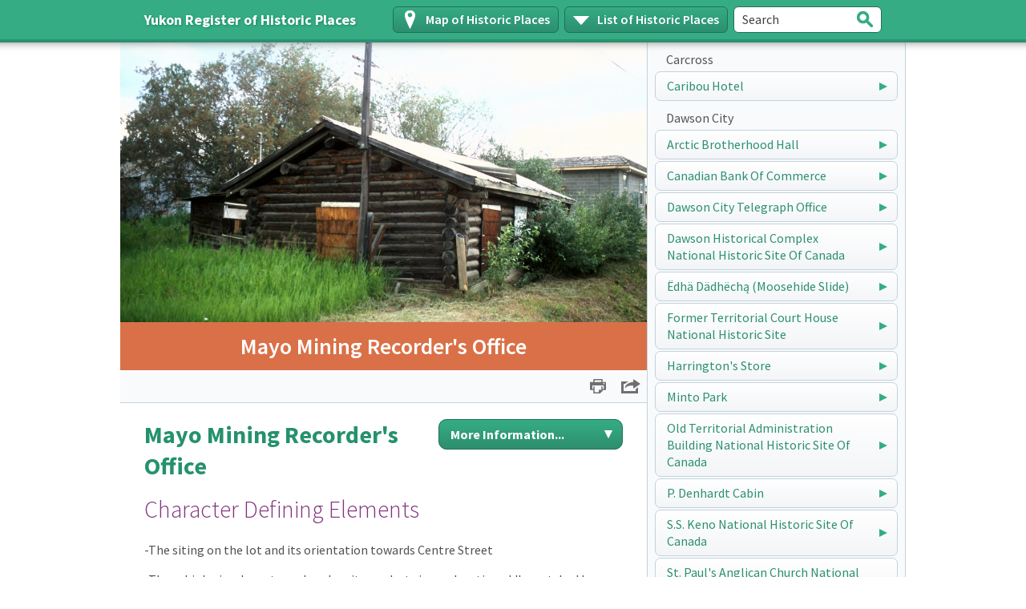

--- FILE ---
content_type: text/html; charset=utf-8
request_url: http://register.yukonhistoricplaces.ca/PlaceDetail/822/1837
body_size: 4168
content:
<!DOCTYPE html>
<html lang="en">
<head>
	<meta charset="utf-8">
	<title>Yukon Register of Historic Places - Mayo Mining Recorder&#39;s Office</title>
	<meta name="viewport" content="width=device-width; initial-scale=1.0; maximum-scale=1.0; user-scalable=0;">
 	<meta name="description" content="" />
	<meta name="keywords" content="" />
	<meta http-equiv="X-UA-Compatible" content="IE=edge" />
    <script type="text/javascript" src="https://ajax.googleapis.com/ajax/libs/jquery/1.8.2/jquery.min.js"></script>
	<script type="text/javascript" src="/Scripts/head.js"></script>
	<script type="text/javascript">	    head.js(
		'/Scripts/extras.js?v=1',
		'/Scripts/scripts.js?v=1'
	);</script>
	<script type="text/javascript" src="http://register.yukonhistoricplaces.ca/scripts/webtrends.min.js"></script>
	<link href="https://fonts.googleapis.com/css?family=Source+Sans+Pro:200,300,400,600,700,900,200italic,300italic,400italic,600italic,700italic,900italic" rel='stylesheet' type='text/css'>
	<link rel="stylesheet" type="text/css" href="/Styles/screen.css?v=1" media="screen" />
	<link rel="stylesheet" type="text/css" href="/Styles/print.css?v=1" media="print" />
	<link rel="shortcut icon" href="/favicon.ico" type="image/x-icon" />
</head>
<body>

<div id="root" class="homepage">
	<header id="top">
		<h1 id="logo" class=""><a href="/" accesskey="h"><span class="phone-hidden">Yukon Register of Historic Places</span><span class="phone-only">YRHP</span></a></h1>
		<nav id="skips">
			<ul>
				<li><a href="#nav" accesskey="n">Skip to navigation [n]</a></li>
				<li><a href="#content" accesskey="c">Skip to content [c]</a></li>
				<li><a href="#footer" accesskey="f">Skip to footer [f]</a></li>
			</ul>
		</nav>
		<div class="utils">
			<nav id="nav">
				<h2 class="offset">Navigation</h2>
				<ul>
					<li class="offline  tablet-only"><a href="/Offline" accesskey="1" title="Download to device for offline use">Download to device for offline use</a><em> [1]</em></li>
					<li class="map "><a href="/Map" accesskey="2" title="Map of Historic Places">Map of Historic Places</a><em> [2]</em></li>
					<li class="list "><a href="/Places" accesskey="3" title="List of Historic Places">List of Historic Places</a><em> [3]</em></li>
					<li class="search"><a href="#search" accesskey="4" title="Search">Search</a><em> [4]</em></li>
				</ul>
			</nav>
			<div id="search">
				<form action="/Search" method="post" onsubmit="if($.trim($('#q').val()).length == 0) return false; else return true;">
					<p class="fields"><label for="q">Search</label> <input type="text" id="q" name="q"> <button type="submit">Submit</button></p>
				</form>
			</div>
		</div>
	</header><!-- #top -->
	<section id="content">
        

<div class="cols-b">
	<div class="column primary">
		<article class="story-b">
			<div class="showcase-a">
				<div class="items">
					<article>
						<figure><img src="/Images/Places/822/1.jpg" alt="Mayo Mining Recorder&#39;s Office"/></figure>
						<div class="text phone-hidden">
							<h3>Mayo Mining Recorder&#39;s Office</h3>
						</div>
					</article>
				</div>
			</div><!-- /.showcase-a -->
					
			<div class="utils-a">
				<ul>
					<li class="print"><a href="/Print/822" target="_blank">Print</a></li>
					<li class="share" onclick="if ($(this).find('ul').is(':visible')) $(this).find('ul').css('display', 'none'); else $(this).find('ul').css('display', 'block');"><a >Share</a>
						<ul>
							<li class="email"><a href="/cdn-cgi/l/email-protection#[base64]">Email</a></li>
							<li class="facebook"><a href="#" onclick="Facebook('http://register.yukonhistoricplaces.ca/PlaceDetail/822/1837'); return false;">Facebook</a></li>
							<li class="twitter"><a href="#" onclick="Twitter('Mayo Mining Recorder&#39;s Office', 'http://register.yukonhistoricplaces.ca/PlaceDetail/822/1837'); return false;">Twitter</a></li>
						</ul>
					</li>
				</ul>
			</div><!-- /.utils-a -->
					
			<header>
				<div class="info">
					<h3><a href="/Place/822">Mayo Mining Recorder&#39;s Office</a></h3>
				    <p><strong>Character Defining Elements</strong></p>
				</div>
				<nav class="dropdown-a more">
					<ul>
						<li><a href="./">More Information...</a>
							<ul>
								    <li><a href="/PlaceDetail/822/1837">Character Defining Elements</a></li>
								    <li><a href="/PlaceDetail/822/1838">Description of Boundaries</a></li>
								    <li><a href="/PlaceDetail/822/3457">Historical Sources Location</a></li>
								    <li><a href="/PlaceDetail/822/15788">Cultural History</a></li>
								    <li><a href="/PlaceDetail/822/1839">Documentation Location</a></li>
								    <li><a href="/PlaceDetail/822/1840">Building Style</a></li>
							</ul>
						</li>
					</ul>
				</nav><!-- /.dropdown-a -->
				<p><a href="/Place/822">Mayo Mining Recorder&#39;s Office</a></p>
				<p>Character Defining Elements</p>
			</header>
				
            <p>-The siting on the lot and its orientation towards Centre Street</p><p>-The cabin's simple rectangular plan, its modest size and rustic saddle-notched log construction</p><p>-Architectural elements such as the roof, shed attachment, door and window openings, historic sashes and trim</p><p>-The lack of modern amenities and rough interior finishing</p>
    	</article><!-- /.story-a -->
				
	</div><!-- /.primary -->
	<div class="column secondary">
		

<div class="locations-b">
	<ul>
            <li>Carcross
			<ul>
				<li><a href="/Place/775">Caribou Hotel</a></li>
			</ul>
            </li>
            <li>Dawson City
			<ul>
				<li><a href="/Place/383">Arctic Brotherhood Hall</a></li>
				<li><a href="/Place/381">Canadian Bank Of Commerce </a></li>
				<li><a href="/Place/2456">Dawson City Telegraph Office</a></li>
				<li><a href="/Place/4705">Dawson Historical Complex National Historic Site Of Canada</a></li>
				<li><a href="/Place/4437">&#203;dh&#228; D&#228;dh&#235;chą (Moosehide Slide) </a></li>
				<li><a href="/Place/405">Former Territorial Court House National Historic Site</a></li>
				<li><a href="/Place/4616">Harrington&#39;s Store </a></li>
				<li><a href="/Place/4198">Minto Park</a></li>
				<li><a href="/Place/382">Old Territorial Administration Building National Historic Site Of Canada</a></li>
				<li><a href="/Place/104">P. Denhardt Cabin</a></li>
				<li><a href="/Place/1">S.S. Keno National Historic Site Of Canada</a></li>
				<li><a href="/Place/412">St. Paul&#39;s Anglican Church National Historic Site Of Canada</a></li>
				<li><a href="/Place/4318">Tr&#39;och&#235;k National Historic Site Of Canada</a></li>
				<li><a href="/Place/31">Yukon Hotel National Historic Site Of Canada</a></li>
				<li><a href="/Place/32">Yukon Sawmill Company Office</a></li>
			</ul>
            </li>
            <li>Fort Selkirk
			<ul>
				<li><a href="/Place/1170">Fort Selkirk</a></li>
			</ul>
            </li>
            <li>Mayo
			<ul>
				<li><a href="/Place/1910">Mayo Legion Hall</a></li>
				<li><a href="/Place/822">Mayo Mining Recorder&#39;s Office</a></li>
			</ul>
            </li>
            <li>Old Crow
			<ul>
				<li><a href="/Place/4653">Archdeacon Mcdonald Memorial Church And St. Luke&#39;s Church</a></li>
			</ul>
            </li>
            <li>Rampart House
			<ul>
				<li><a href="/Place/1522">Gind&#232;hchik–Rampart House</a></li>
			</ul>
            </li>
            <li>Watson Lake
			<ul>
				<li><a href="/Place/1617">Watson Lake Air Terminal Building</a></li>
				<li><a href="/Place/4029">Watson Lake Sign Post Forest</a></li>
			</ul>
            </li>
            <li>Whitehorse
			<ul>
				<li><a href="/Place/506">Captain Martin House</a></li>
				<li><a href="/Place/523">Casey Car House</a></li>
				<li><a href="/Place/598">Donnenworth House</a></li>
				<li><a href="/Place/571">Hulland House</a></li>
				<li><a href="/Place/3239">Log Skyscrapers</a></li>
				<li><a href="/Place/501">Old Firehall</a></li>
				<li><a href="/Place/4269">Old Log Church And Rectory </a></li>
				<li><a href="/Place/539">Pioneer Hotel Two</a></li>
				<li><a href="/Place/503">S.S. Klondike National Historic Site Of Canada</a></li>
				<li><a href="/Place/603">Smith House</a></li>
				<li><a href="/Place/505">T.C. Richards Building</a></li>
				<li><a href="/Place/490">Telegraph Office</a></li>
				<li><a href="/Place/610">The Taylor House</a></li>
				<li><a href="/Place/557">Train Crew&#39;s House 1</a></li>
				<li><a href="/Place/558">Train Crew&#39;s House 2</a></li>
				<li><a href="/Place/607">White Pass &amp; Yukon Route Railway Depot</a></li>
			</ul>
            </li>
            <li>Other Locations
			<ul>
				<li><a href="/Place/3895">AJ Goddard Shipwreck</a></li>
				<li><a href="/Place/4704">Dredge No. 4 National Historic Site Of Canada</a></li>
				<li><a href="/Place/4648">T&#39;&#228;w T&#224;&#39;&#228;r National Historic Site Of Canada</a></li>
			</ul>
            </li>
	</ul>
</div><!-- /.locations-b -->
	</div><!-- /.secondary -->
</div><!-- /.cols-b -->

	</section><!-- #content -->
</div><!-- #root -->
<footer id="footer">
	<div class="wrap">
		<figure class="logo"><a href="http://www.tc.gov.yk.ca/historicsites.html" target="_blank"><img src="/Images/yukon-logo-a.png" alt="Yukon Logo"/></a></figure>
		<div class="nav">
			<nav>
				<ul>
					<li><a href="/">Home</a></li>
					<li><a href="/Places">Places</a></li>
					<li><a href="/Contact">Contact</a></li>
					<li class="legal"><a href="/Legal">Legal</a></li>
				</ul>
			</nav>
			<p>&copy; Government of Yukon 2026</p>
			<p><a href="http://www.gov.yk.ca/copyright.html" target="_blank">Copyright</a> <a href="http://www.gov.yk.ca/privacy.html" target="_blank">Privacy</a> <a href="http://www.gov.yk.ca/disclaimer.html" target="_blank">Disclaimer</a></p>
		</div>
	</div><!-- /.wrap -->
</footer><!-- #footer -->

<!-- START OF SmartSource Data Collector TAG v10.4.23 -->
<!-- Copyright (c) 2016 Webtrends Inc.  All rights reserved. -->
<script data-cfasync="false" src="/cdn-cgi/scripts/5c5dd728/cloudflare-static/email-decode.min.js"></script><script>
window.webtrendsAsyncInit=function(){
    var dcs=new Webtrends.dcs().init({
        dcsid:"dcs22245gjhidri6uae1yu55y_9y7l",
        domain:"statse.webtrendslive.com",
        timezone:-8,
        i18n:true,
        fpcdom:".register.yukonhistoricplaces.ca",
        plugins:{
            //hm:{src:"//s.webtrends.com/js/webtrends.hm.js"}
        }
        }).track();
};
(function(){
    var s=document.createElement("script"); s.async=true; s.src="http://register.yukonhistoricplaces.ca/scripts/webtrends.min.js";    
    var s2=document.getElementsByTagName("script")[0]; s2.parentNode.insertBefore(s,s2);
}());
</script>
<noscript><img alt="dcsimg" id="dcsimg" width="1" height="1" src="//statse.webtrendslive.com/dcs22245gjhidri6uae1yu55y_9y7l/njs.gif?dcsuri=/nojavascript&amp;WT.js=No&amp;WT.tv=10.4.23&amp;dcssip=www.register.yukonhistoricplaces.ca"/></noscript>
<!-- END OF SmartSource Data Collector TAG v10.4.23 -->

<script defer src="https://static.cloudflareinsights.com/beacon.min.js/vcd15cbe7772f49c399c6a5babf22c1241717689176015" integrity="sha512-ZpsOmlRQV6y907TI0dKBHq9Md29nnaEIPlkf84rnaERnq6zvWvPUqr2ft8M1aS28oN72PdrCzSjY4U6VaAw1EQ==" data-cf-beacon='{"version":"2024.11.0","token":"91c5639d7f0d4e2d91121e91721671ab","r":1,"server_timing":{"name":{"cfCacheStatus":true,"cfEdge":true,"cfExtPri":true,"cfL4":true,"cfOrigin":true,"cfSpeedBrain":true},"location_startswith":null}}' crossorigin="anonymous"></script>
</body>
</html>

--- FILE ---
content_type: text/css
request_url: http://register.yukonhistoricplaces.ca/Styles/screen.css?v=1
body_size: 7841
content:
/*!
 * Project:   Yukon Register of Historic Places
 * Date:      2013/05/10
/* ---------------------------------------- */

* { margin: 0; padding: 0; }

html { height: 100%; overflow-y: scroll; font-size: 100.01%; }
body { height: 100%; background: #fff; font-size: 62.5%; }

body, textarea, input, select, option, button { color: #525252; font-family: 'Source Sans Pro',Helvetica Neue,Helvetica,Arial,sans-serif; line-height: 1.375; }
li, dt, dd, p, figure, th, td, caption, pre { font-size: 1.6em; } /*---*/ li *, li p, li li, dt *, dd *, p *, figure *, th *, td * { font-size: 1em; }
div, form, blockquote, article, aside, details, figcaption, figure, footer, header, hgroup, menu, nav, section, ul, ol, dl, p, table, pre, h1, h2, h3, h4, h5, h6 { display: block; margin: 0 0 15px; } :last-child { margin-bottom: 0 !important; } .last-child { margin-bottom: 0 !important; }

/*! layout -------- */

#root { overflow: hidden; min-height: 100%; height: auto !important; height: 100%; margin: 0 0 -121px; padding: 0; }
 #top { position: relative; z-index: 100; max-width: 920px; margin: 0 auto; padding: 8px 30px 12px; }
 #top:before, #root.search #top.active:before { position: absolute; top: 0; bottom: 0; left: -100%; right: -100%; z-index: -1; border-bottom: 4px solid #2C9070; background: #35AC84; content: ' '; }
 #top:before { -moz-box-shadow: 0 0 10px 0 rgba(68,68,68,0.65); -webkit-box-shadow: 0 0 10px 0 rgba(68,68,68,0.65); box-shadow: 0 0 10px 0 rgba(68,68,68,0.65); }
 #top.active:before { border-color: #2C9070; }
 #top:after { display: block; overflow: hidden; clear: both; content: ""; width: 100%; height: 0; }
  #logo { position: absolute; top: 8px; left: 30px; z-index: 10; margin: 0; font-size: 18px; font-weight: 700; line-height: 33px; text-shadow: 1px 1px 3px rgba(13,111,87,0.6); }
   #logo a { color: #fff; }
   #logo a:hover, #logo a:focus, #logo a:active { color: #eee; }
  #skips, #skips ul { position: absolute; position: fixed; top: 50%; left: 0; z-index: 9999; list-style: none; width: 100%; margin: -30px 0 0; padding: 0; text-align: center; }
   #skips li { position: absolute; left: 0; top: 0; width: 100%; font: bold 5em/1 Calibri,Myriad Pro,Arial,Helvetica Neue,Helvetica,sans-serif; }
    #skips li a { display: -moz-inline-stack; display: inline-block; position: fixed; left: -10001px; margin: 0 auto; padding: 20px 30px; border: 1px dotted #fff; border-color: rgba(255,255,255,0.7); -moz-border-radius: 20px; -webkit-border-radius: 20px; border-radius: 20px;  background: #333; background: rgba(0,0,0,0.6); color: #fff; text-align: center; text-decoration: none; outline: none; }
    #skips li a:focus, #skips li a:active { position: relative; left: 0; }
 #top .utils { float: right; margin: 0; }
   #nav { float: left; margin: 0; }
    #nav ul { list-style: none; margin: 0; padding: 0; }
     #nav ul li { position: relative; float: left; margin: 0; }
     #nav ul li ~ li { margin-left: 7px; }
     #nav ul li.search { display: none; }
     #nav ul li.active { z-index: 10; }
      #nav ul li a { display: block; position: relative; height: 31px; padding: 0 10px 0 40px; border: 1px solid #226F56; background: #2C8F6F; color: #fff; font-size: 16px; font-weight: 600; line-height: 31px; text-decoration: none; text-align: center; }
      #nav ul li a { -moz-border-radius: 6px; -webkit-border-radius: 6px; border-radius: 6px; background: -moz-linear-gradient(#35AC84, #2C8F6F); background: -webkit-gradient(linear, left top, left bottom, from(#35AC84), to(#2C8F6F)); background: -webkit-linear-gradient(#35AC84, #2C8F6F); background: -o-linear-gradient(#35AC84, #2C8F6F); background: -ms-linear-gradient(#35AC84, #2C8F6F); background: linear-gradient(#35AC84, #2C8F6F); -pie-background: linear-gradient(#35AC84, #2C8F6F); -moz-transition: none; -webkit-transition: none; -o-transition: none; -ms-transition: none; transition: none; behavior: url(/styles/pie.htc); }
      #nav ul li a:hover, #nav ul li a:active, #nav ul li.active > a { background: #0E6A53; color: #FFF; }
      #nav ul li a:hover, #nav ul li a:active, #nav ul li.active > a { background: -moz-linear-gradient(#0E9475, #0E6A53); background: -webkit-gradient(linear, left top, left bottom, from(#0E9475), to(#0E6A53)); background: -webkit-linear-gradient(#0E9475, #0E6A53); background: -o-linear-gradient(#0E9475, #0E6A53); background: -ms-linear-gradient(#0E9475, #0E6A53); background: linear-gradient(#0E9475, #0E6A53); -pie-background: linear-gradient(#0E9475, #0E6A53); }
       #nav ul li a:before { position: absolute; top: 50%; left: 0; width: 40px; height: 31px; overflow: hidden; margin: -16px 0 0; background: url(/images/nav-icons-a.png) -10001px -10001px no-repeat; text-indent: 0; vertical-align: middle; content: ' '; }
       #nav ul li.online a:before { background-position: 50% -1198px; }
       #nav ul li.online a:hover:before, #nav ul li.online a:focus:before, #nav ul li.online a:active:before, #nav ul li.online.active > a:before { background-position: 50% -1198px; }
       #nav ul li.offline a:before { background-position: 50% -999px; }
       #nav ul li.offline a:hover:before, #nav ul li.offline a:focus:before, #nav ul li.offline a:active:before, #nav ul li.offline.active > a:before { background-position: 50% -999px; }
       #nav ul li.map a:before { background-position: 50% 0; }
       #nav ul li.map a:hover:before, #nav ul li.map a:focus:before, #nav ul li.map a:active:before, #nav ul li.map.active > a:before { background-position: 50% -100px; }
       #nav ul li.list a:before { background-position: 50% -300px; }
       #nav ul li.list a:hover:before, #nav ul li.list a:focus:before, #nav ul li.list a:active:before, #nav ul li.list.active > a:before { background-position: 50% -400px; }
       #nav ul li.search a:before { background-position: 50% -600px; }
       #nav ul li.search a:hover:before, #nav ul li.search.active > a:before { background-position: 50% -800px; }
      #nav ul li em { position: absolute; left: -10001px; top: -10001px; }
   #search { float: left; width: 185px; margin: 0 0 0 7px; }
    #search form { margin: 0; }
    #search p.fields { position: relative; margin: 0; }
    #search p.toggler { display: none; margin: 0; }
     #search p.toggler a { display: block; margin: 0; }
     #search p.toggler a { display: none; margin: 0; }
     #search p label { position: absolute; top: -10px; left: 11px; z-index: 1; color: #fff; font-size: 8px; line-height: 10px; }
     .js #search p label { top: 0; color: #404040; font-size: 16px; line-height: 33px; }
     #search p input { position: relative; z-index: 0; width: 100%; height: 33px; padding: 0 39px 0 9px; border: 1px solid #227057; background: #fff; color: #404040; font-size: 16px; line-height: 31px; }
     #search p input { -moz-border-radius: 6px; -webkit-border-radius: 6px; border-radius: 6px; behavior: url(/styles/pie.htc); }
     #search p button { position: absolute; top: 1px; right: 1px; z-index: 2; width: 39px; height: 31px; overflow: hidden; margin: 0; padding: 0; border: none; background: url(/images/nav-icons-a.png) 50% -700px no-repeat; text-indent: 105%; white-space: nowrap; }
     #search p button { -moz-transition: opacity 0.35s; -webkit-transition: opacity 0.35s; -o-transition: opacity 0.35s; -ms-transition: opacity 0.35s; transition: opacity 0.35s; }
     #search p button:hover, #search p button:focus, #search p button:active { opacity: 0.8; }
 #content { position: relative; max-width: 980px; margin: 0 auto; padding: 0 0 121px; }
 #content.a { max-width: 920px; padding: 25px 30px 151px; }
 #content:after { display: block; overflow: hidden; clear: both; content: ""; width: 100%; height: 0; }
 #footer { position: relative; margin: 0; padding: 0 30px; background: #35AC84; color: #ececec; }
  #footer .wrap { max-width: 920px; height: 71px; margin: 0 auto; padding: 25px 0; }
  #footer .wrap:after { display: block; overflow: hidden; clear: both; content: ""; width: 100%; height: 0; }
   #footer a { color: #ececec; }
   #footer a:hover, #footer a:focus, #footer a:active, #footer a.active { color: #fff; }
   #footer .logo { float: left; margin: 0; }
    #footer .logo a { float: left; width: 120px; height: 60px; overflow: hidden; background: url(/images/yukon-logo-b.png) no-repeat; text-indent: 105%; white-space: nowrap; }
    #footer .logo a { -moz-transition: opacity 0.35s; -webkit-transition: opacity 0.35s; -o-transition: opacity 0.35s; -ms-transition: opacity 0.35s; transition: opacity 0.35s; }
    #footer .logo a:hover { opacity: 0.8; }
   #footer .nav { float: right; margin: 0; text-align: right; }
    #footer .nav nav { margin: 0 0 5px; }
     #footer .nav nav ul { list-style: none; margin: 0; padding: 0; }
      #footer .nav nav ul li { display: inline-block; margin: 0; font-size: 18px; line-height: 22px; vertical-align: top; text-shadow: 1px 1px 2px rgba(13,111,87,0.6); }
      #footer .nav nav ul li ~ li { margin-left: 20px; }
      #footer .nav nav ul li.legal { display: none; }
       #footer .nav nav ul li a { color: #fff; }
       #footer .nav nav ul li a:hover, #footer .nav nav ul li a:focus, #footer .nav nav ul li a:active, #footer .nav nav ul li a.active { color: #eee; }
    #footer .nav p { margin: 0; }
     #footer .nav p a { margin-left: 10px; font-weight: normal; }

/*! grids --------- */

.cols-a { position: relative; }
.cols-a:before { position: absolute; top: 0; bottom: 0; left: 50%; right: 0; z-index: -1; background: #E6EAF0; content: ' '; }
.cols-a:after { display: block; overflow: hidden; clear: both; content: ""; width: 100%; height: 0; }
 .cols-a .column { float: left; width: 50%; margin: 0; }
 .cols-a .column { -moz-box-sizing: border-box; -webkit-box-sizing: border-box; box-sizing: border-box; }
 .cols-a .secondary { float: right; }
 .cols-a .secondary .padder { padding: 20px; }

.cols-b { position: relative; }
.cols-b:before { position: absolute; top: 0; bottom: 0; left: 67%; right: 0; z-index: -1; background: #F8FAFC; border-left: 1px solid #C5D4DB; border-right: 1px solid #C5D4DB; content: ' '; }
.cols-b:after { display: block; overflow: hidden; clear: both; content: ""; width: 100%; height: 0; }
 .cols-b .column { -moz-box-sizing: border-box; -webkit-box-sizing: border-box; box-sizing: border-box; }
 .cols-b .primary { float: left; width: 67%; margin: 0; }
 .cols-b .secondary { float: right; width: 33%; margin: 0; }

/*! elements ------ */

.phone-only {display:none;}
.tablet-only {display:none;}

.adv-a { margin: 20px 0; font-size: 0; letter-spacing: -5px; }
.adv-a:after { display: block; overflow: hidden; clear: both; content: ""; width: 100%; height: 0; }
 .adv-a > a { display: block; color: #525252; }
 .adv-a > a:after { display: block; overflow: hidden; clear: both; content: ""; width: 100%; height: 0; }
 .adv-a figure { display: inline-block; max-width: 30%; margin: 0; font-size: 10px; letter-spacing: 0; vertical-align: middle; }
  .adv-a figure img { display: block; max-width: 104px; width: 100%; height: auto; margin: 0; }
 .adv-a p { display: inline-block; width: 65%; margin: 0 0 0 5%; color: #525252; font-size: 16px; font-weight: 200; font-style: italic; letter-spacing: 0; vertical-align: middle; }

.back-a { position: relative; margin: 0 0 15px; padding: 10px 30px; background: #ecc545; font-size: 14px; font-weight: bold; line-height: 22px; text-transform: uppercase; }
.back-a { background: -moz-linear-gradient(#f2dd4a, #ecc545); background: -webkit-gradient(linear, left top, left bottom, from(#f2dd4a), to(#ecc545)); background: -webkit-linear-gradient(#f2dd4a, #ecc545); background: -o-linear-gradient(#f2dd4a, #ecc545); background: -ms-linear-gradient(#f2dd4a, #ecc545); background: linear-gradient(#f2dd4a, #ecc545); -pie-background: linear-gradient(#f2dd4a, #ecc545); behavior: url(/styles/pie.htc); }
 .back-a a { display: block; position: relative; padding: 0 0 0 20px; color: #c58619; }
 .back-a a:before { position: absolute; top: 50%; left: 0; width: 0; height: 0; margin: -5px 0 0 -10px; border: 10px solid #e1b737; border-width: 5px 10px; border-color: transparent #e1b737 transparent transparent; content: ' '; }
 .back-a a:hover, .back-a a:focus, .back-a a:active { color: #dc951c; }

.dropdown-a { position: relative; min-width: 230px; height: 38px; border: 1px solid #227057; border-color: #227057; background: #486399 url(/images/dropdown-a-bg.png) 0 0 repeat-x; }
.dropdown-a, .js .dropdown-a:hover { -moz-border-radius: 10px; -webkit-border-radius: 10px; border-radius: 10px; -moz-box-sizing: border-box; -webkit-box-sizing: border-box; box-sizing: border-box; behavior: url(/styles/pie.htc); }
.dropdown-a:after { position: absolute; top: 13px; right: 12px; z-index: 0; width: 10px; height: 10px; background: url(/images/arrows-a.png) no-repeat; content: ' '; }
.dropdown-a:hover, .dropdown-a.open, .js .dropdown-a.open:hover { -moz-border-radius: 10px 10px 0 0; -webkit-border-radius: 10px 10px 0 0; border-radius: 10px 10px 0 0; }
.dropdown-a.open:after { background-position: 0 -20px; }
 .dropdown-a ul { position: relative; z-index: 1; list-style: none; margin: 0; padding: 0; }
  .dropdown-a li { position: relative; font-size: 16px; font-weight: bold; line-height: 22px; }
   .dropdown-a li a { display: block; padding: 7px 34px 7px 14px; color: #fff; outline: none; }
   .dropdown-a li ul, .js .dropdown-a:hover li ul { display: none; position: absolute; top: 36px; left: -1px; right: -1px; border: 1px solid #227057; border-width: 0 1px 1px; border-color: #227057; background: #2D906F; }
   .dropdown-a:hover li ul, .dropdown-a.open li ul, .dropdown-a.open:hover li ul { display: block; }
   .dropdown-a li ul { -moz-border-radius: 0 0 10px 10px; -webkit-border-radius: 0 0 10px 10px; border-radius: 0 0 10px 10px; behavior: url(/styles/pie.htc); }
     .dropdown-a li ul li a:hover, .dropdown-a li ul li a:focus, .dropdown-a li ul li a:active, .dropdown-a li ul li.active > a, .dropdown-a li ul li a.active { color: #FCCA8D; }

a.greenbutton
{
    position: relative; 
    min-width: 230px; 
    height: 38px; 
    border: 1px solid #227057; 
    border-color: #227057; 
    background: #486399 url(/images/dropdown-a-bg.png) 0 0 repeat-x; 
    -moz-border-radius: 10px; -webkit-border-radius: 10px; border-radius: 10px; -moz-box-sizing: border-box; -webkit-box-sizing: border-box; box-sizing: border-box; behavior: url(/styles/pie.htc);
    font-size: 16px; 
    font-weight: bold; 
    line-height: 22px; 
    color: #FFF; 
    padding: 7px 14px; 
    outline: none; 
}
a.greenbutton:hover { color: #FCCA8D; }


.locations-a { padding: 0 30px 30px; }
.locations-a:after { display: block; overflow: hidden; clear: both; content: ""; width: 100%; height: 0; }
 .locations-a h2 { overflow: hidden; color: #666; font-size: 1.4em; font-weight: normal; line-height: 1.357; text-transform: uppercase; text-align: center; }
  .locations-a h2 span.inner { display: inline-block; position: relative; vertical-align: top; }
  .locations-a h2 span.inner:before { position: absolute; top: 9px; left: -410px; width: 400px; height: 0; border-bottom: 1px solid #666; content: ' '; }
  .locations-a h2 span.inner:after { position: absolute; top: 9px; right: -410px; width: 400px; height: 0; border-bottom: 1px solid #666; content: ' '; }
 .locations-a ul { list-style: none; float: left; width: 50%; margin: 0; padding: 0; }
 .locations-a ul { -moz-box-sizing: border-box; -webkit-box-sizing: border-box; box-sizing: border-box; }
 .locations-a ul + ul { padding: 0 0 0 15px; }
  .locations-a ul li { margin: 0 0 20px; }
   .locations-a ul li ul { float: none; width: 100%; padding: 0 !important; }
   .locations-a ul li ul li { margin: 0; }

.locations-b { padding: 10px; }
 #root.history .locations-b h2 { display: none; }
 .locations-b ul { list-style: none; margin: 0; padding: 0; }
  .locations-b ul li { margin: 0 0 10px; padding: 0 14px; }
   .locations-b ul li a { }
   .locations-b ul li ul { margin: 5px 0 0; }
    .locations-b ul li ul li { margin: 0 -14px 3px; padding: 0; }
     .locations-b ul li ul li a { display: block; position: relative; margin: -1px 0 0; padding: 7px 35px 7px 14px; border: 1px solid #C4D3DB; border-color: #C4D3DB; background: #F3F5F8; color: #2C9070; font-size: 16px; font-weight: normal; line-height: 21px; }
     .locations-b ul li ul li a { -moz-border-radius: 7px; -webkit-border-radius: 7px; border-radius: 7px; background: -moz-linear-gradient(#FFFFFF, #F3F5F8); background: -webkit-gradient(linear, left top, left bottom, from(#FFFFFF), to(#F3F5F8)); background: -webkit-linear-gradient(#FFFFFF, #F3F5F8); background: -o-linear-gradient(#FFFFFF, #F3F5F8); background: -ms-linear-gradient(#FFFFFF, #F3F5F8); background: linear-gradient(#FFFFFF, #F3F5F8); -pie-background: linear-gradient(#FFFFFF, #F3F5F8); -moz-transition: background 0.35s; -webkit-transition: background 0.35s; -o-transition: background 0.35s; -ms-transition: background 0.35s; transition: background 0.35s; behavior: url(/styles/pie.htc); }
     .locations-b ul li ul li a:after { position: absolute; top: 50%; right: 2px; width: 0; height: 0; margin: -5px 0 0; border: 10px solid #35AC84; border-width: 5px 10px; border-color: transparent transparent transparent #35AC84; content: ' '; }
     .locations-b ul li ul li a:hover, .locations-b ul li ul li a:focus, .locations-b ul li ul li a:active { background: #B7DFD3; }
     .locations-b ul li ul li a:hover, .locations-b ul li ul li a:focus, .locations-b ul li ul li a:active { background: -moz-linear-gradient(#D0EAE2, #B7DFD3); background: -webkit-gradient(linear, left top, left bottom, from(#D0EAE2), to(#B7DFD3)); background: -webkit-linear-gradient(#D0EAE2, #B7DFD3); background: -o-linear-gradient(#D0EAE2, #B7DFD3); background: -ms-linear-gradient(#D0EAE2, #B7DFD3); background: linear-gradient(#D0EAE2, #B7DFD3); -pie-background: linear-gradient(#D0EAE2, #B7DFD3); }

.map-a { margin: 0 0 20px; }
 .map-a nav { display: none; position: relative; margin: 0; padding: 10px 15px; background: #ecc545; }
 .map-a nav { background: -moz-linear-gradient(#FCB967, #FA9F33); background: -webkit-gradient(linear, left top, left bottom, from(#FCB967), to(#FA9F33)); background: -webkit-linear-gradient(#FCB967, #FA9F33); background: -o-linear-gradient(#FCB967, #FA9F33); background: -ms-linear-gradient(#FCB967, #FA9F33); background: linear-gradient(#FCB967, #FA9F33); -pie-background: linear-gradient(#FCB967, #FA9F33); behavior: url(/styles/pie.htc); }
  .map-a nav ul { list-style: none; width: 100%; overflow: hidden; margin: 0; padding: 0; font-size: 0; letter-spacing: -5px; text-align: center; }
   .map-a nav ul li { display: inline-block; margin: 0; font-size: 16px; font-weight: bold; line-height: 28px; text-transform: uppercase; letter-spacing: 0; vertical-align: top; }
   .map-a nav ul li.nloc { float: left; margin: 0; }
   .map-a nav ul li.nmap { margin-left: -37px; }
    .map-a nav ul li a { display: block; position: relative; height: 28px; padding: 0 15px; border: 1px solid #c07f00; background: #eabf2c; color: #fff; }
    .map-a nav ul li a { background: -moz-linear-gradient(#f2dc2e, #eabf2c); background: -webkit-gradient(linear, left top, left bottom, from(#f2dc2e), to(#eabf2c)); background: -webkit-linear-gradient(#f2dc2e, #eabf2c); background: -o-linear-gradient(#f2dc2e, #eabf2c); background: -ms-linear-gradient(#f2dc2e, #eabf2c); background: linear-gradient(#f2dc2e, #eabf2c); -pie-background: linear-gradient(#f2dc2e, #eabf2c); behavior: url(/styles/pie.htc); }
    .map-a nav ul li a:hover, .map-a nav ul li.active a { background: -moz-linear-gradient(#e5bb25, #c07f00); background: -webkit-gradient(linear, left top, left bottom, from(#e5bb25), to(#c07f00)); background: -webkit-linear-gradient(#e5bb25, #c07f00); background: -o-linear-gradient(#e5bb25, #c07f00); background: -ms-linear-gradient(#e5bb25, #c07f00); background: linear-gradient(#e5bb25, #c07f00); -pie-background: linear-gradient(#e5bb25, #c07f00); }
    .map-a nav ul li.nloc a { width: 35px; overflow: hidden; padding: 0; text-align: left; text-indent: 105%; white-space: nowrap; }
    .map-a nav ul li.nloc a { border-radius: 4px; }
     .map-a nav ul li.nloc a:before { position: absolute; top: 50%; left: 0; right: 0; height: 28px; margin: -14px 0 0; background: url(/images/localize-a.png) 50% 0 no-repeat; content: ' '; }
     .map-a nav ul li.nloc a:hover:before, .map-a nav ul li.nloc.active a:before { background-position: 50% -30px; }
    .map-a nav ul li.nmap a { border-radius: 4px 0 0 4px; }
    .map-a nav ul li.nlist a { border-radius: 0 4px 4px 0; }
    .map-a nav ul li a:hover, .map-a nav ul li.active > a { }
    .map-a nav ul li.nloc a:hover { }
 .map-a h3 { display: none; margin: 0; padding: 7px 15px; background: #55a1db; color: #fff; font-size: 14px; font-weight: bold; line-height: 20px; text-transform: uppercase; text-align: center;  }
 .map-a .map { width: 100%; margin: 0; }
 .map-a .map iframe, .map-a .map img { display: block; max-width: none; width: 100%; height: auto; margin: 0; }

.results-a { padding: 30px; }
 .results-a article { margin: 0 0 25px; }
  .results-a article h4 { margin: 0 0 5px 0; font-size: 1.4em; font-weight: normal; }
   .results-a article h4 a { font-size: 18px; font-weight: bold; padding-left: 5px; }
  .results-a article p { }

.showcase-a { position: relative; margin: 0; }
 .showcase-a .viewport { position: relative; z-index: 0; width: 100%; overflow: hidden; margin: 0; }
  .showcase-a .items { margin: 0; }
  .showcase-a .items:after { display: block; overflow: hidden; clear: both; content: ""; width: 100%; height: 0; }
   .showcase-a .items article { position: relative; width: 100%; overflow: hidden; }
   .js .showcase-a .items article { display: none; margin: 0; }
    .showcase-a .items article figure { width: 100%; margin: 0; overflow: hidden; }
     .showcase-a .items article figure img { display: block; max-width: 1000px; width: 100%; height: auto; margin: 0; }
    .showcase-a .items article .text { margin: 0; padding: 15px; background: #DA7047; color: #fff; text-align: center; }
     .showcase-a .items article .text h3 { margin: 0; color: #fff; font-size: 28px; font-weight: 600; line-height: 30px; }
     .showcase-a .items article .text h3 a { color: #fff; }
     .showcase-a .items article .text p { display: none; margin: 0; color: #ccf2ff; font-size: 16px; }
 .showcase-a ol.control-nav { list-style: none; position: relative; z-index: 2; height: 14px; margin: 0; padding: 12px; background: #FBAB4A; font-size: 0; letter-spacing: -5px; text-align: center; }
 .showcase-a ol.control-nav { background: -moz-linear-gradient(#FCB967, #FA9F33); background: -webkit-gradient(linear, left top, left bottom, from(#FCB967), to(#FA9F33)); background: -webkit-linear-gradient(#FCB967, #FA9F33); background: -o-linear-gradient(#FCB967, #FA9F33); background: -ms-linear-gradient(#FCB967, #FA9F33); background: linear-gradient(#FCB967, #FA9F33); -pie-background: linear-gradient(#FCB967, #FA9F33); behavior: url(/styles/pie.htc); }
  .showcase-a ol.control-nav li { display: inline-block; width: 14px; height: 14px; margin: 0 5px; font-size: 10px; letter-spacing: 0; vertical-align: middle; }
   .showcase-a ol.control-nav li a { display: block; position: relative; width: 100%; height: 100%; overflow: hidden; background: #FCCA8D; text-indent: 105%; white-space: nowrap; cursor: pointer; outline: none; }
   .showcase-a ol.control-nav li a { border-radius: 7px; -moz-border-radius: 7px; -webkit-border-radius: 7px; behavior: url(/styles/pie.htc); }
   .showcase-a ol.control-nav li a:hover, .showcase-a ol.control-nav li a.active { background: #DA7047; }
 .showcase-a ul.direction-nav { list-style: none; position: absolute; top: 50%; left: 30px; right: 30px; z-index: 1; height: 0; margin: -75px 0 0; padding: 0; }
  .showcase-a ul.direction-nav li { position: absolute; top: 0; right: 0; width: 50px; height: 50px; margin: 0; }
  .showcase-a ul.direction-nav li:first-child { right: auto; left: 0; }
   .showcase-a ul.direction-nav li a { display: block; position: relative; width: 100%; height: 100%; overflow: hidden; background: url(/images/showcase-a-arrows.png) -60px 0 no-repeat; text-indent: 105%; white-space: nowrap; cursor: pointer; outline: none; }
   .showcase-a ul.direction-nav li:first-child a { background-position: 0 0; }
   .showcase-a ul.direction-nav li a:hover { background-position: -60px -60px; }
   .showcase-a ul.direction-nav li:first-child a:hover { background-position: 0 -60px; }

.stories-a { margin: 0 -10px 15px; font-size: 0; letter-spacing: -5px; }
 .stories-a h2 { margin: 0 10px; font-size: 26px; letter-spacing: 0; }
 .stories-a article { display: inline-block; width: 33.3%; margin: 15px 0 0; padding: 0 10px; font-size: 10px; letter-spacing: 0; vertical-align: top; }
 .stories-a article { -moz-box-sizing: border-box; -webkit-box-sizing: border-box; box-sizing: border-box; }
  .stories-a article h3 { margin: 0 0 5px; color: #404040; font-size: 1.6em; font-weight: normal; }
  .stories-a article figure { margin: 0; }
   .stories-a article figure a { display: block; }
    .stories-a article figure a img { display: block; max-width: 100%; width: 100%; height: auto; margin: 0; border: 1px solid #C4D3DB; }
    .stories-a article figure a img { -moz-box-sizing: border-box; -webkit-box-sizing: border-box; box-sizing: border-box; -moz-transition: opacity 0.35s; -webkit-transition: opacity 0.35s; -o-transition: opacity 0.35s; -ms-transition: opacity 0.35s; transition: opacity 0.35s; }
    .stories-a article figure a:hover img, .stories-a article figure a:focus img, .stories-a article figure a:active img { opacity: 0.8; }
    .stories-a article figure a figcaption { display: block; position: relative; margin: -1px 0 0; padding: 7px 35px 7px 17px; border: 1px solid #c3583b; border-color: #C4D3DB; background: #F3F5F8; color: #2C9070; font-size: 16px; font-weight: normal; line-height: 21px; }
    .stories-a article figure a figcaption { -moz-border-radius: 0 0 7px 7px; -webkit-border-radius: 0 0 7px 7px; border-radius: 0 0 7px 7px; background: -moz-linear-gradient(#FFFFFF, #F3F5F8); background: -webkit-gradient(linear, left top, left bottom, from(#FFFFFF), to(#F3F5F8)); background: -webkit-linear-gradient(#FFFFFF, #F3F5F8); background: -o-linear-gradient(#FFFFFF, #F3F5F8); background: -ms-linear-gradient(#FFFFFF, #F3F5F8); background: linear-gradient(#FFFFFF, #F3F5F8); -pie-background: linear-gradient(#FFFFFF, #F3F5F8); -moz-transition: background 0.35s; -webkit-transition: background 0.35s; -o-transition: background 0.35s; -ms-transition: background 0.35s; transition: background 0.35s; behavior: url(/styles/pie.htc); }
    .stories-a article figure a figcaption:after { position: absolute; top: 50%; right: 2px; width: 0; height: 0; margin: -5px 0 0; border: 10px solid #9f3a20; border-width: 5px 10px; border-color: transparent transparent transparent #35AC84; content: ' '; }
	.stories-a article figure a:hover figcaption, .stories-a article figure a:focus figcaption, .stories-a article figure a:active figcaption { background: #e46543; }
	.stories-a article figure a:hover figcaption, .stories-a article figure a:focus figcaption, .stories-a article figure a:active figcaption { background: -moz-linear-gradient(#D0EAE2, #B7DFD3); background: -webkit-gradient(linear, left top, left bottom, from(#D0EAE2), to(#B7DFD3)); background: -webkit-linear-gradient(#D0EAE2, #B7DFD3); background: -o-linear-gradient(#D0EAE2, #B7DFD3); background: -ms-linear-gradient(#D0EAE2, #B7DFD3); background: linear-gradient(#D0EAE2, #B7DFD3); -pie-background: linear-gradient(#D0EAE2, #B7DFD3); }

.story-a { margin: 0; padding: 25px 30px 30px; }
 .story-a h1 a, .story-a h1 span { color: #83337D; }
 .story-a h1 a:hover, .story-a h1 a:hover, .story-a h1 a:active { color: #e0522d; }

.story-b { margin: 0; padding: 25px 30px 30px; }
 .story-b > .showcase-a { margin: 0 -30px 25px; }
 .story-b > .showcase-a:first-child { margin-top: -30px; }
 .story-b .utils-a { position: relative; z-index: 10; }
 .story-b > .utils-a { margin: 0 -30px 20px; }
 .story-b .showcase-a + .utils-a { margin-top: -25px; }
 .story-b header { margin: 0 0 20px; }
 .story-b header:first-child { margin-top: -25px; }
 .story-b header:after { display: block; overflow: hidden; clear: both; content: ""; width: 100%; height: 0; }
  .story-b .dropdown-a { display: none; }
  .story-b header .dropdown-a { display: block; float: right; margin: 0 0 15px 20px; }
  .story-b header .info { display: none; }
  .story-b header h2 { display: none; }
  .story-b header p { color: #83337D; font-size: 3em; font-weight: 300; line-height: 1.3; }
 .story-b header .info { margin: 0 -30px 15px; padding: 15px; background: #DA7047; color: #fff; text-align: center; }
  .story-b header .info h3 { margin: 0; color: #fff; font-size: 28px; font-weight: 600; line-height: 30px; }
  .story-b header .info h3 a { color: #fff; }
  .story-b header .info p { margin: 0; color: #FFF; font-size: 16px; }

.story-c { margin: 0; padding: 25px 30px 30px; }
 .story-c > .showcase-a { margin: 0 -30px 15px; }
 .story-c > .showcase-a:first-child { margin-top: -25px; }
   .story-c .showcase-a article .text { display: none; }
  .story-c .showcase-a ul.direction-nav { margin: -25px 0 0; }
  .story-c .showcase-a ol.control-nav { position: absolute; bottom: 0; left: 0; right: 0; background: none; }
 .story-c .showcase-a + header { margin-top: -15px; }
 .story-c > .back-a { margin: 0 -30px; }
 .story-c > .back-a:first-child { margin-top: -25px; }
 .story-c header { margin: 0 -30px 15px; padding: 15px; background: #55a1db; color: #fff; text-align: center; }
 .story-c header:first-child { margin-top: -25px; }
  .story-c header h3 { margin: 0; color: #fff; font-size: 28px; font-weight: 600; line-height: 30px; }
  .story-c header p { margin: 0; color: #FFF; font-size: 16px; }

.tabs-a { }
 .tabs-a p.more { display: none; }

.utils-a { position: relative; border-bottom: 1px solid #C5D4DB; background: #F8FAFC; }
.utils-a:after { display: block; overflow: hidden; clear: both; content: ""; width: 100%; height: 0; }
 .utils-a ul { list-style: none; float: right; margin: 0; padding: 0; }
  .utils-a ul li { float: left; margin: 0 0 0 -1px; font-size: 16; font-weight: normal; line-height: 40px; }
   .utils-a ul li a { display: block; position: relative; z-index: 2; width: 40px; height: 40px; overflow: hidden; border: 1px solid transparent; border-width: 0 1px; background: url(/images/utils-a-icons.png) -10001px -10001px no-repeat; text-indent: 105%; white-space: nowrap; font-weight: normal; }
   .utils-a ul li a:hover, .utils-a ul li:hover a { border-color: #c8cdc6; background-color: #fff; }
   .utils-a ul li.print a { background-position: 50% 0; }
   .utils-a ul li.share a { cursor:pointer; border-right: none !important; background-position: 50% -40px; }
   .utils-a ul li ul { display: none; position: absolute; top: 39px; left: 0; right: -1px; z-index: 1; float: none; border: 1px solid #c8cdc6; border-width: 1px 1px 1px 0; background: #fff; }
   .utils-a ul li:hover > ul { display: block; }
    .utils-a ul li ul li { float: right; margin: 0 0 0 10px; }
     .utils-a ul li ul li a { width: auto; padding: 0 10px 0 27px; border: none !important; color: #707070; text-indent: 0; }
     .utils-a ul li ul li a { -moz-transition: opacity 0.35s; -webkit-transition: opacity 0.35s; -o-transition: opacity 0.35s; -ms-transition: opacity 0.35s; transition: opacity 0.35s; }
     .utils-a ul li ul li a:hover, .utils-a ul li ul li a:focus, .utils-a ul li ul li a:active { opacity: 0.8; }
     .utils-a ul li ul li.twitter a { background-position: 0 -80px; }
     .utils-a ul li ul li.facebook a { background-position: 0 -120px; }
     .utils-a ul li ul li.email a { background-position: 0 -160px; }

/*! headers ------- */

/*! buttons ------- */

/*! helpers ------- */

.offset { position: absolute !important; left: -10001px !important; overflow: hidden !important; }

/*! defaults ------ */

form { }
 label { cursor: pointer; }
 textarea { overflow: auto; resize: vertical; }
 button { overflow: visible; padding: 0 10px; cursor: pointer; } button::-moz-focus-inner { padding: 0; border: none; }
 input[type=text], input[type=password], input[type=email], textarea { -moz-box-sizing: border-box; -webkit-box-sizing: border-box; box-sizing: border-box; }

table { display: table; border-collapse: collapse; border-spacing: 0; }
 table th, table td { padding: 5px 10px; border: 1px solid #eee; }

h1, h2, h3, h4, h5, h6 { font: 200 1em/1.2 'Source Sans Pro',Helvetica Neue,Helvetica,Arial,sans-serif; }
h1 { color: #444; font-size: 3.2em; }
h2 { color: #DA7047; font-size: 2.6em; }
h3 { font-size: 1.6em; font-weight: 600; }
h4 { font-size: 1.4em; font-weight: 600; }
h5 { font-size: 1.2em; font-weight: 700; }
h6 { font-size: 1.0em; font-weight: 700; }
 h1 a, h2 a, h3 a, h4 a, h5 a, h6 a { font-weight: inherit; }
 h1 strong, h2 strong { font-weight: normal; }

ul, ol, dd, blockquote { padding-left: 40px; }
 ul ul, ol ol, ul ol, ol ul { margin-bottom: 0; }

a { color: #25916D; font-weight: bold; text-decoration: none; }
a:hover, a:focus, a:active { color: #226F56; text-decoration: none; }
a { -moz-transition: color 0.35s; -webkit-transition: color 0.35s; -o-transition: color 0.35s; -ms-transition: color 0.35s; transition: color 0.35s; }
 a span { cursor: pointer; }

img { /*max-width: 100%;*/ border-width: 0; image-rendering: optimizeQuality; -ms-interpolation-mode: bicubic; }

pre { font-family: Consolas,Monaco,Courier New,monospace; white-space: pre; white-space: pre-wrap; word-wrap: break-word; }

hr, div.hr { overflow: hidden; width: 100%; height: 1px; margin: 15px 0; border: none; border-top: 1px solid #eee; background: none; font-size: 0; } div.hr * { display: none; }

/*! mobile -------- */

@media only screen and (min-device-width : 320px) and (max-device-width : 480px) { body { -webkit-text-size-adjust: 100%; -ms-text-size-adjust: 100%; } }
@media only screen and (min-device-width: 768px) and (max-device-width: 1024px) { body { -webkit-text-size-adjust: 100%; -ms-text-size-adjust: 100%; } }
@media only screen and (-webkit-min-device-pixel-ratio : 1.5), only screen and (min-device-pixel-ratio : 1.5) { body { -webkit-text-size-adjust: 100%; -ms-text-size-adjust: 100%; } }

@media screen and (max-width: 1024px) {

.mobile #top { max-width: 964px; }
.mobile #content { max-width: 1024px; }
.mobile #content.a { max-width: 964px; }
.mobile .showcase-a .items article figure img { max-width: 1024px; }
.mobile #footer .wrap { max-width: 964px; }

} @media screen and (max-width: 950px) {

     #nav ul li ~ li { margin-left: 10px; }
      #nav ul li a { width: 36px; overflow: hidden; padding: 0; text-indent: 105%; white-space: nowrap; }
      #nav ul li a:before { left: 0; right: 0; width: auto; }

   .stories-a article figure a figcaption { padding-left: 12px; font-size: 14px; }

} @media screen and (max-width: 768px) {
.tablet-only {display:block;}	
 #root.search #top { padding-bottom: 63px; }
  #top .utils { width: 100%; }
   #nav { float: right; }
    #nav ul li.search { display: block; }
   #search { display: none; position: absolute; bottom: -49px; left: 0; right: 0; width: 100%; margin: 0; padding: 10px 30px; background: #f2dd4a; }
   #root.search #search { bottom: 0; }
   #search { background: #2C9070; -pie-background: #2C9070; -moz-box-sizing: border-box; -webkit-box-sizing: border-box; box-sizing: border-box; behavior: url(/styles/pie.htc); }
   #search.open { display: block; }
    #search p input { padding: 0 9px; }
    #search p button { display: none; }

 #root.details .cols-b:before { display: none; }
 #root.details .cols-b .column { float: none; width: 100%; }
 #root.details .cols-b .secondary { display: none; }

 .stories-a { }
  .stories-a article { width: 50%; padding: 0 15px; }

 .story-b > .utils-a { display: none; }

} @media screen and (max-width: 480px) {
.phone-hidden {display:none;}
.phone-only {display:block;}
.showcase-a ol.control-nav {display: none;}
 body { background: #fff; }
 #root { margin: 0 0 -110px; }
  #top { padding: 41px 10px 14px; margin: 0; }
  #top:before { -moz-box-shadow: none; -webkit-box-shadow: none; box-shadow: none; }
   #logo { top: 10px; left: 10px; font-size: 19px; }
   #nav { position: absolute; top: 0; right: 0; height: 51px; margin: 0; }
    #nav ul li { margin: 0 -1px 0 0 !important; }
     #nav ul li a { height: 51px; border-width: 0 1px; border-color: transparent; background: none; }
     #nav ul li a { -moz-border-radius: 0; -webkit-border-radius: 0; border-radius: 0; }
     #nav ul li a:hover, #nav ul li a.active { background: #2C9070; }
     #nav ul li.active > a { border-width: 0 1px; border-color: #226F56; background: #2C9070; }
      #nav ul li.map a:before { background-position: 50% -200px; }
      #nav ul li.list a:before { background-position: 50% -500px; }
      #nav ul li.search a:before { background-position: 50% -800px; }
   #search { padding: 10px; }
  #content { padding: 0 0 110px; }
  #content.a { padding: 10px 10px 120px; }

 #footer { background: none; height: 100px; padding: 10px 10px 0; }
  #footer .wrap { height: auto; padding: 0; }
   #footer .logo { float: none; margin: 0 0 12px; }
    #footer .logo a { display: block; float: none; width: 93px; height: 48px; margin: 0 auto; background-position: 0 -100px; }
   #footer .nav { float: none; margin: 0 -10px; padding: 10px; background: #35AC84; }
   #footer .nav nav { float: none; margin: 0; }
    #footer .nav nav ul { width: 100%; text-align: center; }
     #footer .nav nav ul li { margin: 0 10px !important; font-size: 14px; line-height: 20px; }
     #footer .nav nav ul li.legal { display: inline-block; }
      #footer .nav nav ul li a { color: #fff; }
      #footer .nav nav ul li a:hover, #footer .nav nav ul li a:focus, #footer .nav nav ul li a:active, #footer .nav nav ul li a.active { color: #eee; }
   #footer .nav p { display: none; }

 .cols-a:before, .cols-b:before { display: none; }
 .cols-a .column, .cols-b .column { float: none; width: 100%; }
 .cols-a .primary {  }
 .cols-b .secondary { display: none; }
 .adv-a { display: none; }
 .story-a h1 { font-size: 2.8em; }
 .story-a h2 { display: none; }

 #root.details .story-b .showcase-a .text { display: none; }
 #root.details .story-b .showcase-a ol.control-nav { position: absolute; bottom: 0; left: 0; right: 0; background: none; }
 #root.details .story-b > header { margin-left: 0; margin-right: 0; }

 #root.homepage #top:before { -moz-box-shadow: none; -webkit-box-shadow: none; box-shadow: none; }
 #root.homepage .locations-a { display: none; }
 /*#root.homepage .showcase-a { display: none; }*/

 #root.history .cols-b .primary, #root.history .cols-b .secondary { display: block; margin: 0; }
 #root.history .story-b { padding-bottom: 0; }
 #root.history .story-b > * { display: none; }
 #root.history .story-b .showcase-a { display: block !important; margin-bottom: 0; }
 #root.history .locations-b h2 { display: block; }

 .back-a { padding: 10px 15px; }

.dropdown-a, .js .dropdown-a:hover { position: relative; min-width: 230px; height: auto; border: none; background: none; }
.dropdown-a, .js .dropdown-a:hover { -moz-border-radius: 0; -webkit-border-radius: 0; border-radius: 0; }
.dropdown-a:after { display: none; }
.dropdown-a.open:after { background-position: 0 -20px; }
 .dropdown-a ul { position: static; }
  .dropdown-a li { position: relative; margin: 0 0 3px; font-size: 16px; font-weight: bold; line-height: 22px; }
   .dropdown-a li a { display: none; position: relative; margin: -1px 0 0; padding: 7px 35px 7px 14px; border: 1px solid #227057; border-color: #227057; background: #49639b; color: #fff; font-size: 16px; font-weight: bold; line-height: 21px; }
   .dropdown-a li a { -moz-border-radius: 7px; -webkit-border-radius: 7px; border-radius: 7px; background: -moz-linear-gradient(#35AB83, #2D906F); background: -webkit-gradient(linear, left top, left bottom, from(#35AB83), to(#2D906F)); background: -webkit-linear-gradient(#35AB83, #2D906F); background: -o-linear-gradient(#35AB83, #2D906F); background: -ms-linear-gradient(#35AB83, #2D906F); background: linear-gradient(#35AB83, #2D906F); -pie-background: linear-gradient(#35AB83, #2D906F); -moz-transition: background 0.35s; -webkit-transition: background 0.35s; -o-transition: background 0.35s; -ms-transition: background 0.35s; transition: background 0.35s; behavior: url(/styles/pie.htc); }
   .dropdown-a li ul, .js .dropdown-a:hover li ul { display: block; position: static; top: auto; left: auto; right: auto; border: none; background: none; }
   .dropdown-a li ul { -moz-border-radius: 0; -webkit-border-radius: 0; border-radius: 0; }
   .dropdown-a li ul li a { display: block; }
   .dropdown-a li ul li a:hover, .dropdown-a ul li a:focus, .dropdown-a ul li a:active { background: #e46543; color: #fff; }
   .dropdown-a li ul li a:hover, .dropdown-a ul li a:focus, .dropdown-a ul li a:active { background: -moz-linear-gradient(#35AB83, #2D906F); background: -webkit-gradient(linear, left top, left bottom, from(#35AB83), to(#2D906F)); background: -webkit-linear-gradient(#35AB83, #2D906F); background: -o-linear-gradient(#35AB83, #2D906F); background: -ms-linear-gradient(#35AB83, #2D906F); background: linear-gradient(#35AB83, #2D906F); -pie-background: linear-gradient(#35AB83, #2D906F); }
    .dropdown-a li ul li a:after { position: absolute; top: 50%; right: 2px; width: 0; height: 0; margin: -5px 0 0; border: 10px solid #FFF; border-width: 5px 10px; border-color: transparent transparent transparent #FFF; content: ' '; }


 .map-a nav { display: block; }
 .map-a h3 { display: block; }

 .results-a { padding: 15px; }

 .showcase-a .items article .text { padding: 14px; }
  .showcase-a .items article .text h3 { font-size: 20px; }
  .showcase-a .items article .text p { display: block; }
 .showcase-a ul.direction-nav { display: none; }
 .showcase-a ol.control-nav { height: 8px; padding: 12px; background: transparent; margin-top:-32px; }
  .showcase-a ol.control-nav li { width: 8px; height: 8px; margin: 0 4px; }

 .stories-a { margin: 0 0 15px; padding-top: 10px; }
  .stories-a h2 { margin: 0 10px 10px; font-size: 14px; }
  .stories-a article { width: 100%; margin: 0 0 15px; padding: 0; }
  .stories-a article figure a img { display: none; }
   .stories-a article figure a figcaption { margin: 0; padding-left: 12px; font-size: 16px; }
   .stories-a article figure a figcaption { -moz-border-radius: 7px; -webkit-border-radius: 7px; border-radius: 7px; }

 .story-a { padding: 10px 10px 15px; }

 .story-b { padding: 10px 10px 15px; }
  .story-b > .showcase-a, .story-b > .back-a, .story-b > header { margin-left: -10px; margin-right: -10px; }
  .story-b > .showcase-a:first-child, .story-b > .back-a:first-child, .story-b > header:first-child { margin-top: -10px; }
  .story-b .dropdown-a { display: block; }
  .story-b header { margin: -25px 0 0; }
   .story-b header .info h3 { padding: 0 20px; }
   .story-b header > * { display: none; }
   .story-b header > .dropdown-a { display: none; }
   .story-b header > .info { display: block; }
   .story-b header > h2 { display: block; }

 .story-c { padding: 10px 10px 15px; }
  .story-c > .showcase-a, .story-c > .back-a, .story-c > header { margin-left: -10px; margin-right: -10px; }
  .story-c > .showcase-a:first-child, .story-c > .back-a:first-child, .story-c > header:first-child { margin-top: -10px; }

.tabs-a { position: relative; padding: 0 10px; }
.js .tabs-a { padding-top: 45px; }
 .tabs-a ul.direction-nav { list-style: none; position: absolute; top: 0; left: 0; right: 0; min-width: 230px; height: 38px; margin: 0; padding: 0; border: 1px solid #2c3b5b; border-color: #51638d #7181a3 #34456c #2c3b5b; background: #486399 url(/images/dropdown-a-bg.png) 0 0 repeat-x; }
 .tabs-a ul.direction-nav { -moz-border-radius: 10px; -webkit-border-radius: 10px; border-radius: 10px; -moz-box-sizing: border-box; -webkit-box-sizing: border-box; box-sizing: border-box; behavior: url(/styles/pie.htc); }
 .tabs-a ul.direction-nav li { position: absolute; right: 0; top: 0; width: 36px; height: 36px; margin: 0; }
 .tabs-a ul.direction-nav li:first-child { left: 0; right: auto; }
  .tabs-a ul.direction-nav li a { display: block; position: relative; width: 100%; height: 100%; overflow: hidden; text-indent: 105%; white-space: nowrap; text-align: left; }
   .tabs-a ul.direction-nav li a { display: block; position: relative; width: 100%; height: 100%; overflow: hidden; text-indent: 105%; white-space: nowrap; text-align: left; }
    .tabs-a ul.direction-nav li a:before { position: absolute; top: 50%; left: 50%; width: 10px; height: 10px; margin: -5px 0 0 -5px; background: url(/images/arrows-a.png) 0 -40px no-repeat; text-indent: 0; content: ' '; }
    .tabs-a ul.direction-nav li a:before { -moz-transition: opacity 0.35s; -webkit-transition: opacity 0.35s; -o-transition: opacity 0.35s; -ms-transition: opacity 0.35s; transition: opacity 0.35s; }
    .tabs-a ul.direction-nav li:first-child a:before { background-position: 0 -60px; }
    .tabs-a ul.direction-nav li a:hover:before { opacity: 0.7; }
  .tabs-a h3.title { position: absolute; top: 0; left: 40px; right: 40px; z-index: 10; height: 38px; overflow: hidden; margin: 0; padding: 0 38px; text-align: center; color: #fff; font-size: 16px; font-weight: bold; line-height: 38px; white-space: nowrap; text-overflow: ellipsis; }
  .tabs-a .nav ul { list-style: none; position: absolute; top: 50%; left: 0; right: 0; height: 0; margin: -18px 0 0; padding: 0; }
   .tabs-a .nav ul li { position: absolute; right: 0; top: 0; width: 36px; height: 36px; margin: 0; }
   .tabs-a .nav ul li:first-child { left: 0; right: auto; }
    .tabs-a .nav ul li a { display: block; position: relative; width: 100%; height: 100%; overflow: hidden; text-indent: 105%; white-space: nowrap; text-align: left; }
     .tabs-a .nav ul li a:before { position: absolute; top: 50%; left: 50%; width: 10px; height: 10px; margin: -5px 0 0 -5px; background: url(/images/arrows-a.png) 0 -40px no-repeat; text-indent: 0; content: ' '; }
     .tabs-a .nav ul li a:before { -moz-transition: opacity 0.35s; -webkit-transition: opacity 0.35s; -o-transition: opacity 0.35s; -ms-transition: opacity 0.35s; transition: opacity 0.35s; }
     .tabs-a .nav ul li:first-child a:before { background-position: 0 -60px; }
     .tabs-a .nav ul li a:hover:before { opacity: 0.7; }
 .tabs-a .content { margin: 0 10px; }
 .tabs-a .viewport { margin: 0; }
  .js .tabs-a .content section { display: none; margin: 0; }
  .js .tabs-a .content section h2:first-child { display: none; }
 .tabs-a p.more { display: block; overflow: hidden; margin: 5px 0 0; font-size: 1.4em; font-weight: normal; line-height: 1.357; text-transform: uppercase; text-align: center; }
 .tabs-a p.more a { display: inline-block; position: relative; vertical-align: top; }
 .tabs-a p.more a:before { position: absolute; top: 9px; left: -610px; width: 600px; height: 0; border-bottom: 1px solid #666; content: ' '; }
 .tabs-a p.more a:after { position: absolute; top: 9px; right: -610px; width: 600px; height: 0; border-bottom: 1px solid #666; content: ' '; }

 h2 { overflow: hidden; color: #666; font-size: 1.4em; font-weight: normal; line-height: 1.357; text-transform: uppercase; text-align: center; }
  h2 span.inner { display: inline-block; position: relative; vertical-align: top; }
  h2 span.inner:before { position: absolute; top: 9px; left: -410px; width: 400px; height: 0; border-bottom: 1px solid #666; content: ' '; }
  h2 span.inner:after { position: absolute; top: 9px; right: -410px; width: 400px; height: 0; border-bottom: 1px solid #666; content: ' '; }
   h2 span.inner span { display: block; font-style: italic; text-transform: none; }


.cols-a .secondary .padder { padding: 10px 0 0;}

} @media screen and (max-width: 320px) {

 #logo { font-size: 17px; }

}


--- FILE ---
content_type: text/css
request_url: http://register.yukonhistoricplaces.ca/Styles/print.css?v=1
body_size: 1517
content:
/*!
 * Project:   YUKON HISTORIC PLACES (print)
 * Date:      2013/03/18
/* ---------------------------------------- */

* { margin: 0; padding: 0; }

html { font-size: 100.01%; }
body { background: #fff; font-size: 62.5%; }

body, textarea, input, select, option, button { color: black; font-family: Calibri,Lucida Grande,Helvetica Neue,Helvetica,Arial,sans-serif; line-height: 1.5; }
li, dt, dd, p, figure, th, td, caption, pre { font-size: 1.5em; } /*---*/ li *, li p, li li, dt *, dd *, p *, figure *, th *, td * { font-size: 1em; }
div, article, aside, details, figcaption, figure, footer, header, hgroup, menu, nav, section, ul, ol, dl, p, table, pre, h1, h2, h3, h4, h5, h6 { display: block; margin: 0 0 15px; } :last-child { margin-bottom: 0 !important; } .last-child { margin-bottom: 0 !important; }

/*! layout -------- */

#root { }
 #top { margin: 0 0 15px; padding: 0 0 15px; border-bottom: 1px solid #ccc; }
  #logo { font: bold 2.4em Cambria,Georgia,serif; }
   #logo a { color: #000; text-decoration: none; }
  #skips { display: none; }
  #nav { display: none; }
 #content { }
  #content a:after { content: " (" attr(href) ")"; color: #555; font-size: 0.8em; font-style: italic; }
  #content a[href^="#"]:after { content: ""; }
 #footer { margin: 15px 0 0; padding: 15px 0 0; border-top: 1px solid #ccc; }
  #footer ul { display: none; }
  #footer figure { display: none; }
  #footer p:last-child { display: none; }
 #search { display: none; }

/*! containers ---- */

aside, nav,
.back-a,
.locations-a,
.locations-b,
ol.control-nav,
ul.direction-nav,
.showcase-a,
.tabs-a h3.title { display: none; }


/*! helpers ------- */

.offset { display: none; }

/*! defaults ------ */

form { }
 button { overflow: visible; padding: 0 10px; }

table { display: table; border-collapse: collapse; border-spacing: 0; }
 table th, table td { padding: 5px 10px; border: 1px solid #ccc; }

h1, h2, h3, h4, h5, h6 { margin: 20px 0 5px; color: #000; font-family: Cambria,Georgia,serif; line-height: 1.1; }
h1 { margin-top: 0; font-size: 2.4em; }
h2 { font-size: 2.0em; }
h3 { font-size: 1.8em; }
h4 { font-size: 1.6em; }
h5 { font-size: 1.5em; text-transform: uppercase; }
h6 { font-size: 1.4em; text-transform: uppercase; }

ul, ol, dd, blockquote { padding-left: 30px; }
 ul ul, ol ol, ul ol, ol ul { margin-bottom: 0; }

a { color: #09f; text-decoration: underline; }

img { max-width: 100% !important; height: auto !important; border-width: 0; image-rendering: optimizeQuality; -ms-interpolation-mode: bicubic; }

pre { font-family: Consolas,Monaco,Courier New,monospace; white-space: pre-wrap; }

hr, div.hr { overflow: hidden; width: 100%; height: 1px; margin: 15px 0; border: none; border-top: 1px solid #eee; background: none; font-size: 0; } div.hr * { display: none; }

--- FILE ---
content_type: application/javascript
request_url: http://register.yukonhistoricplaces.ca/Scripts/scripts.js?v=1
body_size: 2835
content:
/*!
 * Scripts
 *
 */
head.ready(function () {
    "use strict";

    var Engine = {
        utils: {
            links: function () {
                $('a[rel*="external"]').click(function (e) {
                    e.preventDefault();
                    window.open($(this).attr('href'));
                });
            },
            mails: function () {
                $('a[href^="mailto:"]').each(function () {
                    var 
						mail = $(this).attr('href').replace('mailto:', ''),
						replaced = mail.replace('/at/', '@');
                    $(this).attr('href', 'mailto:' + replaced);
                    if ($(this).text() === mail) {
                        $(this).text(replaced);
                    }
                });
            }
        },
        forms: {
            fields: function () {
                $('#search label').compactize();
            }
        },
        ui: {
            dropdown: function () {
                $('.dropdown-a').each(function () {
                    var $root = $(this);
                    var $toggler = $root.find('> ul > li > a');
                    var bodyClick, doOpen, doClose, isOpen = false;

                    bodyClick = function (e) {
                        if ($(e.target).parents().andSelf().filter($root).length === 0) {
                            doClose();
                        }
                    };

                    doClose = function (e) {
                        isOpen = false;
                        $root.removeClass('open');
                        $('body').unbind('click', bodyClick);
                        $('body').trigger('refresh.pie');
                    };

                    doOpen = function (e) {
                        isOpen = true;
                        $root.addClass('open');
                        $('body').bind('click', bodyClick);
                        $('body').trigger('refresh.pie');
                    };

                    $toggler.click(function (e) {
                        e.preventDefault();
                        if (isOpen) {
                            doClose();
                        } else {
                            doOpen();
                        }
                    });

                });
            },
            navigation: function () {
                $('body').bind('refresh.top', function () {
                    if ($('#nav li.active').length > 0) {
                        $('#top').addClass('active');
                    } else {
                        $('#top').removeClass('active');
                    }
                });
                $('body').trigger('refresh.top');
            },
            responsive: function () {
                $('#content h2').wrapInner('<span class="inner"></span>');
                $('.story-b').each(function () {
                    var $root = $(this);
                    $root.find('header .dropdown-a').clone().appendTo($root)
                });
            },
            searchform: function () {
                if ($('#root').is('.search')) {

                    $('#nav li.search a').click(function (e) {
                        return false
                    });

                } else {

                    $('#nav li.search a').each(function () {
                        var $root = $('#search');
                        var $toggler = $(this);
                        var bodyClick, doOpen, doClose, isOpen = false;

                        doClose = function (e) {
                            isOpen = false;
                            $toggler.parent().removeClass('active');
                            $root.removeClass('open');
                            //$('body').trigger('refresh.top');
                        };

                        doOpen = function (e) {
                            isOpen = true;
                            $toggler.parent().addClass('active');
                            $root.addClass('open');
                            //$('body').trigger('refresh.top');
                        };

                        $toggler.click(function (e) {
                            e.preventDefault();
                            if (isOpen) {
                                doClose();
                            } else {
                                doOpen();
                            }
                        });

                    });

                }
            },
            showcase: function () {
                $('.showcase-a').each(function () {
                    var $root = $(this);
                    var count = $root.find('.items > article').size();

                    if (count <= 1) {
                        $root.find('.items > article').show();
                        return;
                    }

                    $root.flexslider({
                        namespace: '',
                        selector: '.items > article',
                        animation: 'slide',
                        useCSS: false,
                        slideshowSpeed: 7000,
                        animationSpeed: 700,
                        controlNav: true,
                        directionNav: true
                    });
                });
            },
            tabs: function () {
                if ($(window).width() < 768) {

                    $('.tabs-a').each(function () {
                        var $root = $(this);
                        var count = $root.find('.content > section').size();
                        var slideSpeed = 500;

                        if (count <= 1) return;

                        var headtxtfirst = $root.find('.content section:eq(0) h2:first-child').data('title');
                        $root.append('<h3 class="title">' + headtxtfirst + '</h3>');

                        $root.flexslider({
                            namespace: '',
                            selector: '.content > section',
                            animation: 'slide',
                            useCSS: false,
                            slideshow: false,
                            animationSpeed: slideSpeed,
                            controlNav: false,
                            directionNav: true,
                            start: function () {
                                var aHeight = $root.find('.viewport .active-slide').outerHeight();
                                $root.find('.viewport').height(aHeight);
                            },
                            before: function () {
                                var headtxt = $root.find('.active-slide + section h2:first-child').text();
                                $root.find('h3.title').text(headtxt);
                                var sHeight = $root.find('.active-slide + section').outerHeight();
                                $root.find('.viewport').animate({ height: sHeight }, slideSpeed);
                            }
                        });

                    });

                } else {

                    return false

                }
            }
        },
        fixes: {
            enhancements: function () {
                if ($.browser.msie && parseInt($.browser.version, 10) < 9) {
                    $('hr').wrap('<div class="hr"></div>');
                    $(':last-child:not(cufon)').addClass('last-child');
                }
            },
            pie: function () {
                $('body').bind('refresh.pie', function () {
                    if ($.browser.msie && parseInt($.browser.version, 10) < 9) {
                        if (window.PIE !== undefined) {
                            $('.dropdown-a, .dropdown-a ul').each(function () {
                                window.PIE.detach(this);
                                window.PIE.attach(this);
                            });
                        }
                    }
                });
            }
        }
    };

    Engine.fixes.pie();

    Engine.utils.links();
    Engine.utils.mails();

    Engine.forms.fields();

    Engine.ui.navigation();
    Engine.ui.searchform();
    Engine.ui.showcase();
    Engine.ui.tabs();
    Engine.ui.dropdown();
    Engine.ui.responsive();

    Engine.fixes.enhancements();

});

function Facebook(url) {
    window.open("http://facebook.com/share.php?u=" + url, "Share", "width=500,height=300,resizable=no,location=no,menubar=no,status=no,toolbar=no" , true);
}
function Twitter(name, url) {
    window.open("https://twitter.com/share?text=Hey, check out the " + name + "&url=" + url, "Share", "width=500,height=300,resizable=no,location=no,menubar=no,status=no,toolbar=no", true);
}

var positionOptions = { enableHighAccuracy: true, maximumAge: 300000 };

var queryOptions = {
    returnGeometry: true,
    outFields: ["SITE_NAME", "HERITAGE_SITE_ID", "YHSI_ID"],
    where: "1=1"
};

function WhereYouAt(mapElement) {
    navigator.geolocation.getCurrentPosition(function (position) {

        if (!$("#map-canvas").is(":visible"))
            return;

        var loader = $("#locationLoader");
        if (loader != null) {
            loader.css("position", "absolute");
            loader.css("z-index", 99);
            loader.css("padding", "10px 20px");
            loader.css("background", "#CFE5A2");
            loader.css("border", "1px solid #C17E15");
            loader.css("font-size", "16px");
            loader.css("color", "#676767");
            loader.css("top", mapElement.position().top - 14);
            loader.css("left", mapElement.position().left + mapElement.width() / 2 - loader.width() / 2);

            loader.fadeIn();
        }
        var lat = position.coords.latitude;
        var lon = position.coords.longitude;
        var acc = position.coords.accuracy;

        myLocation = new google.maps.LatLng(position.coords.latitude, position.coords.longitude);

        setPosition();
    }, locationError);
}

/*
error attributes
- code (Unknown = 0, Denied = 1, Unavailable = 2, Timeout = 3)
- message
*/
function locationError(error) {
    var loader = $("#locationLoader");
    
    if (loader != null) {
        loader.fadeOut();
    }
    /*
    if (error.code == 1 || error.code == 2)
        alert("You currently have location services disabled. Please enable them and try again.");
    else if (error.code == 3)
        alert("Sorry, locating your device is taking a long time. Please try again.");*/
}